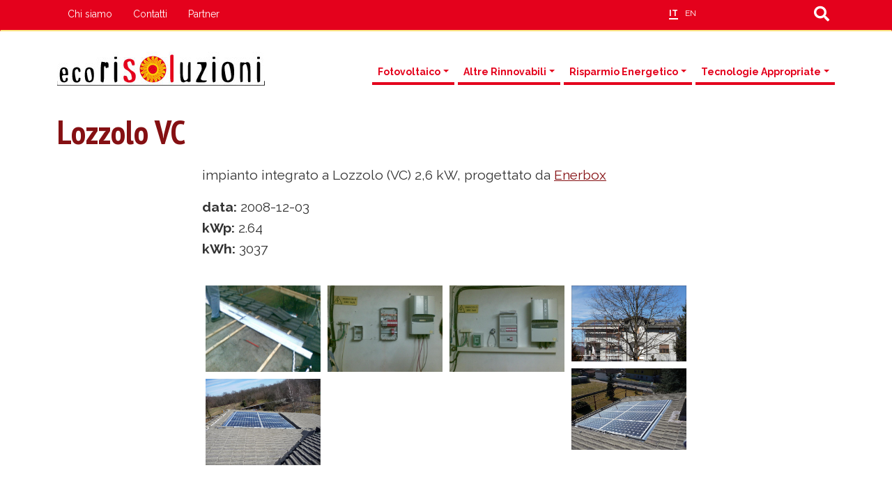

--- FILE ---
content_type: text/html; charset=UTF-8
request_url: https://ecorisoluzioni.org/it/lozzolo-vc
body_size: 6628
content:
<!DOCTYPE html>
<html lang="it" dir="ltr">
  <head>
    <meta charset="utf-8" />
<script>var _paq = _paq || [];(function(){var u=(("https:" == document.location.protocol) ? "https://matomo.alekos.net/" : "http://matomo.alekos.net/");_paq.push(["setSiteId", "24"]);_paq.push(["setTrackerUrl", u+"matomo.php"]);_paq.push(["setDoNotTrack", 1]);if (!window.matomo_search_results_active) {_paq.push(["trackPageView"]);}_paq.push(["setIgnoreClasses", ["no-tracking","colorbox"]]);_paq.push(["enableLinkTracking"]);var d=document,g=d.createElement("script"),s=d.getElementsByTagName("script")[0];g.type="text/javascript";g.defer=true;g.async=true;g.src=u+"matomo.js";s.parentNode.insertBefore(g,s);})();</script>
<meta name="Generator" content="Drupal 11 (https://www.drupal.org)" />
<meta name="MobileOptimized" content="width" />
<meta name="HandheldFriendly" content="true" />
<meta name="viewport" content="width=device-width, initial-scale=1, shrink-to-fit=no" />
<meta http-equiv="x-ua-compatible" content="ie=edge" />
<link rel="icon" href="/sites/default/files/favicon.ico" type="image/vnd.microsoft.icon" />
<link rel="alternate" hreflang="und" href="https://ecorisoluzioni.org/it/lozzolo-vc" />
<link rel="canonical" href="https://ecorisoluzioni.org/it/lozzolo-vc" />
<link rel="shortlink" href="https://ecorisoluzioni.org/it/node/175" />

    <title>Lozzolo VC | ecoriSOLuzioni</title>
    <link rel="stylesheet" media="all" href="/sites/default/files/css/css_BmWeR0vNvVLRrD_tKnvMR-4icol_zfXnXe8QieT6nbE.css?delta=0&amp;language=it&amp;theme=kitbarrio2&amp;include=[base64]" />
<link rel="stylesheet" media="all" href="/sites/default/files/css/css_v-oDy2N1jQcb_CfYtoJcrmzk_VLoVNI-bwGDcP_sXTk.css?delta=1&amp;language=it&amp;theme=kitbarrio2&amp;include=[base64]" />
<link rel="stylesheet" media="all" href="//use.fontawesome.com/releases/v5.13.0/css/all.css" />
<link rel="stylesheet" media="all" href="/sites/default/files/css/css_g_VwBquvJ2xrC6CBjSM6d-tq6CI4okkPQzIawqfZZpE.css?delta=3&amp;language=it&amp;theme=kitbarrio2&amp;include=[base64]" />
<link rel="stylesheet" media="all" href="//cdn.jsdelivr.net/npm/bootstrap@5.2.0/dist/css/bootstrap.min.css" />
<link rel="stylesheet" media="all" href="/sites/default/files/css/css_25-Oo2NmSDn9mIKvbIybTAFfZKARau7eJEoQtY3WTmI.css?delta=5&amp;language=it&amp;theme=kitbarrio2&amp;include=[base64]" />
<link rel="stylesheet" media="all" href="//fonts.googleapis.com/css?family=Open+Sans:300,400,600,700" />
<link rel="stylesheet" media="print" href="/sites/default/files/css/css_mCyjxtSfMv8-E3whzVS-Rjd2mkKzkw301S--fzgcd-A.css?delta=7&amp;language=it&amp;theme=kitbarrio2&amp;include=[base64]" />
<link rel="stylesheet" media="all" href="/sites/default/files/css/css_uwdoikZ-5ItgGP_Dp5WwZ49EgitPkunqRYFC8q7cTLs.css?delta=8&amp;language=it&amp;theme=kitbarrio2&amp;include=[base64]" />

    
  </head>
  <body class="layout-no-sidebars page-node-175 path-node node--type-installazione">
    <a href="#main-content" class="visually-hidden-focusable">
      Salta al contenuto principale
    </a>
    
      <div class="dialog-off-canvas-main-canvas" data-off-canvas-main-canvas>
    
<div id="page-wrapper">
  <div id="page">
    <header id="header" class="header" role="banner" aria-label="Site header">
                        <nav class="navbar" id="navbar-top">
                    <div class="container">
                        
                <nav role="navigation" aria-labelledby="block-kitbarrio2-main-menu-menu" id="block-kitbarrio2-main-menu" class="block block-menu navigation menu--main">
            
  <h2 class="visually-hidden" id="block-kitbarrio2-main-menu-menu">Navigazione principale</h2>
  

        
              <ul class="clearfix nav navbar-nav" data-component-id="bootstrap_barrio:menu_main">
                    <li class="nav-item">
                          <a href="/it/chi-siamo" class="nav-link nav-link--it-chi-siamo" data-drupal-link-system-path="node/54">Chi siamo</a>
              </li>
                <li class="nav-item">
                          <a href="/it/contatti" class="nav-link nav-link--it-contatti" data-drupal-link-system-path="node/12">Contatti</a>
              </li>
                <li class="nav-item">
                          <a href="/it/partner" class="nav-link nav-link--it-partner" data-drupal-link-system-path="node/48">Partner</a>
              </li>
        </ul>
  



  </nav>


                              <div class="form-inline navbar-form ms-auto">
                    <section class="row region region-top-header-form">
    <div class="language-switcher-language-url block block-language block-language-blocklanguage-interface" id="block-kitbarrio2-selettorelingua" role="navigation">
  
    
      <div class="content">
      

  <nav class="links nav links-inline"><span data-drupal-language="it" data-drupal-link-system-path="node/175" class="it nav-link is-active" aria-current="page"><a href="/it/lozzolo-vc" class="language-link is-active" hreflang="it" data-drupal-link-system-path="node/175" aria-current="page">IT</a></span><span data-drupal-language="en" data-drupal-link-system-path="node/175" class="en nav-link"><a href="/en/lozzolo-vc" class="language-link" hreflang="en" data-drupal-link-system-path="node/175">EN</a></span></nav>

    </div>
  </div>
<div class="search-block-form block block-search container-inline" data-drupal-selector="search-block-form" id="block-bootstrap-alekos-search-form" role="search">
  
    
      <form action="/it/search/node" method="get" id="search-block-form" accept-charset="UTF-8" class="search-form search-block-form form-row">
  




        
  <div class="js-form-item js-form-type-search form-type-search js-form-item-keys form-item-keys form-no-label mb-3">
          <label for="edit-keys" class="visually-hidden">Cerca</label>
                    <input title="Inserisci i termini da cercare." data-drupal-selector="edit-keys" type="search" id="edit-keys" name="keys" value="" size="15" maxlength="128" class="form-search form-control" />

                      </div>
<div data-drupal-selector="edit-actions" class="form-actions js-form-wrapper form-wrapper mb-3" id="edit-actions"><input data-drupal-selector="edit-submit" type="submit" id="edit-submit" value="Cerca" class="button js-form-submit form-submit btn btn-primary form-control" />
</div>

</form>

  </div>

  </section>

                </div>
                                  </div>
                    </nav>
                          <nav class="navbar navbar-expand-md" id="navbar-main">
                        <div class="container">
                                  <a href="/it" title="Home" rel="home" class="navbar-brand">
              <img src="/sites/default/files/logo.jpg" alt="Home" class="img-fluid d-inline-block align-top" />
            
    </a>
    

                              <button class="navbar-toggler collapsed" type="button" data-bs-toggle="collapse" data-bs-target="#CollapsingNavbar" aria-controls="CollapsingNavbar" aria-expanded="false" aria-label="Toggle navigation"><span class="navbar-toggler-icon"></span></button>
                <div class="collapse navbar-collapse justify-content-end" id="CollapsingNavbar">
                                      <nav role="navigation" aria-labelledby="block-kitbarrio2-mainmenu-menu" id="block-kitbarrio2-mainmenu" class="block block-menu navigation menu--main">
            
  <h2 class="visually-hidden" id="block-kitbarrio2-mainmenu-menu">Main menu</h2>
  

        
              <ul class="clearfix nav navbar-nav" data-component-id="bootstrap_barrio:menu_main">
                    <li class="nav-item">
                          <a href="/it/chi-siamo" class="nav-link nav-link--it-chi-siamo" data-drupal-link-system-path="node/54">Chi siamo</a>
              </li>
                <li class="nav-item">
                          <a href="/it/contatti" class="nav-link nav-link--it-contatti" data-drupal-link-system-path="node/12">Contatti</a>
              </li>
                <li class="nav-item">
                          <a href="/it/partner" class="nav-link nav-link--it-partner" data-drupal-link-system-path="node/48">Partner</a>
              </li>
        </ul>
  



  </nav>
<nav role="navigation" aria-labelledby="block-kitbarrio2-menusecondario-menu" id="block-kitbarrio2-menusecondario" class="block block-menu navigation menu--menu-menu-secondario">
            
  <h2 class="visually-hidden" id="block-kitbarrio2-menusecondario-menu">menu secondario</h2>
  

        
              <ul class="clearfix nav navbar-nav" data-component-id="bootstrap_barrio:menu_main">
                    <li class="nav-item menu-item--expanded dropdown">
                          <a href="/it/il-fotovoltaico" class="nav-link dropdown-toggle nav-link--it-il-fotovoltaico" data-bs-toggle="dropdown" aria-expanded="false" aria-haspopup="true" data-drupal-link-system-path="node/41">Fotovoltaico</a>
                        <ul class="dropdown-menu">
                    <li class="dropdown-item">
                          <a href="/it/il-fotovoltaico" class="nav-link--it-il-fotovoltaico" data-drupal-link-system-path="node/41">Il fotovoltaico</a>
              </li>
                <li class="dropdown-item">
                          <a href="/it/servizi" class="nav-link--it-servizi" data-drupal-link-system-path="node/59">Servizi</a>
              </li>
                <li class="dropdown-item">
                          <a href="/it/sistemi-con-connessione-rete" class="nav-link--it-sistemi-con-connessione-rete" data-drupal-link-system-path="node/44">Sistemi con Connessione in rete</a>
              </li>
                <li class="dropdown-item">
                          <a href="/it/sistemi-isola-stand-alone" class="nav-link--it-sistemi-isola-stand-alone" data-drupal-link-system-path="node/55">Sistemi a isola - stand-alone</a>
              </li>
                <li class="dropdown-item">
                          <a href="/it/sistemi-ibridi-con-backup" class="nav-link--it-sistemi-ibridi-con-backup" data-drupal-link-system-path="node/58">Sistemi ibridi con backup</a>
              </li>
                <li class="dropdown-item">
                          <a href="/it/eventi-impato-zero-isola-il-sun-system" class="nav-link--it-eventi-impato-zero-isola-il-sun-system" data-drupal-link-system-path="node/46">Eventi a impato zero: A isola - il Sun-system</a>
              </li>
        </ul>
  
              </li>
                <li class="nav-item menu-item--expanded dropdown">
                          <a href="/it/solare-termico" class="nav-link dropdown-toggle nav-link--it-solare-termico" data-bs-toggle="dropdown" aria-expanded="false" aria-haspopup="true" data-drupal-link-system-path="node/60">Altre Rinnovabili</a>
                        <ul class="dropdown-menu">
                    <li class="dropdown-item">
                          <a href="/it/solare-termico" class="nav-link--it-solare-termico" data-drupal-link-system-path="node/60">Solare termico</a>
              </li>
                <li class="dropdown-item">
                          <a href="/it/eolico" class="nav-link--it-eolico" data-drupal-link-system-path="node/61">Eolico</a>
              </li>
                <li class="dropdown-item">
                          <a href="/it/pompa-di-calore" class="nav-link--it-pompa-di-calore" data-drupal-link-system-path="node/62">Pompa di calore</a>
              </li>
                <li class="dropdown-item">
                          <a href="/it/stufe-pellet" class="nav-link--it-stufe-pellet" data-drupal-link-system-path="node/63">Biomassa</a>
              </li>
        </ul>
  
              </li>
                <li class="nav-item menu-item--expanded dropdown">
                          <a href="/it/diagnosi-energetica-semplificata" class="nav-link dropdown-toggle nav-link--it-diagnosi-energetica-semplificata" data-bs-toggle="dropdown" aria-expanded="false" aria-haspopup="true" data-drupal-link-system-path="node/65">Risparmio Energetico</a>
                        <ul class="dropdown-menu">
                    <li class="dropdown-item">
                          <a href="/it/diagnosi-energetica-semplificata" class="nav-link--it-diagnosi-energetica-semplificata" data-drupal-link-system-path="node/65">Diagnosi energetica semplificata</a>
              </li>
                <li class="dropdown-item">
                          <a href="/it/certificazione-energetica-degli-edifici" class="nav-link--it-certificazione-energetica-degli-edifici" data-drupal-link-system-path="node/64">Certificazione energetica degli edifici</a>
              </li>
                <li class="dropdown-item">
                          <a href="/it/gestione-consumiproduzione" class="nav-link--it-gestione-consumiproduzione" data-drupal-link-system-path="node/66">Gestione consumi/produzione</a>
              </li>
        </ul>
  
              </li>
                <li class="nav-item menu-item--expanded dropdown">
                          <a href="http://d7.ecorisoluzioni.org/it/fitodepurazione" class="nav-link dropdown-toggle nav-link-http--d7ecorisoluzioniorg-it-fitodepurazione" data-bs-toggle="dropdown" aria-expanded="false" aria-haspopup="true">Tecnologie Appropriate</a>
                        <ul class="dropdown-menu">
                    <li class="dropdown-item">
                          <a href="/it/fitodepurazione" class="nav-link--it-fitodepurazione" data-drupal-link-system-path="node/75">Fitodepurazione</a>
              </li>
                <li class="dropdown-item">
                          <a href="/it/recupero-bioedile-cascine" class="nav-link--it-recupero-bioedile-cascine" data-drupal-link-system-path="node/53">Recupero bioedile di cascine</a>
              </li>
        </ul>
  
              </li>
        </ul>
  



  </nav>


                                                    </div>
                                                    </div>
                      </nav>
                  </header>
          <div class="highlighted">
        <aside class="container section clearfix" role="complementary">
            <div class="views-element-container block block-views block-views-blockslideshow-home-block-1" id="block-kitbarrio2-views-block-slideshow-home-block-1">
  
    
      <div class="content">
      <div><div class="view view-slideshow-home view-id-slideshow_home view-display-id-block_1 js-view-dom-id-2b2f905d1f85525846c8ac74cfcf288f45df320458a36ea3873f0184eb030cad">
  
    
      
  
          </div>
</div>

    </div>
  </div>


        </aside>
      </div>
            <div id="main-wrapper" class="layout-main-wrapper clearfix">
              <div id="main" class="container">
            <div data-drupal-messages-fallback class="hidden"></div>


          <div class="row row-offcanvas row-offcanvas-left clearfix">
              <main class="main-content col" id="content" role="main">
                <section class="section">
                  <a href="#main-content" id="main-content" tabindex="-1"></a>
                    <div id="block-kitbarrio2-page-title" class="block block-core block-page-title-block">
  
    
      <div class="content">
      
  <h1 class="title"><span class="field field--name-title field--type-string field--label-hidden">Lozzolo VC</span>
</h1>


    </div>
  </div>
<div id="block-bootstrap-alekos-system-main" class="block block-system block-system-main-block">
  
    
      <div class="content">
      

<article data-history-node-id="175" class="node node--type-installazione node--view-mode-full clearfix">
  <header>
    
        
      </header>
  <div class="node__content clearfix">
    
            <div class="clearfix text-formatted field field--name-body field--type-text-with-summary field--label-hidden field__item"><p>impianto integrato a Lozzolo (VC) 2,6 kW, progettato da&nbsp;<a href="http://www.enerbox.it/">Enerbox</a></p>
</div>
      
  <div class="field field--name-field-data field--type-datetime field--label-inline">
    <div class="field__label">data</div>
              <div class="field__item"><time datetime="2008-12-03T12:00:00Z" class="datetime">2008-12-03</time>
</div>
          </div>

  <div class="field field--name-field-kwp field--type-decimal field--label-inline">
    <div class="field__label">kWp</div>
              <div class="field__item">2.64</div>
          </div>

  <div class="field field--name-field-kwh field--type-integer field--label-inline">
    <div class="field__label">kWh</div>
              <div class="field__item">3037</div>
          </div>

 <div class="rg-grid ">
 	 		<div class="rg-grid-item rg-grid-item-elg-5 rg-grid-item-lg-4 rg-grid-item-md-3 rg-grid-item-sm-1">
 			<div data-fancybox="gallery" data-src="/sites/default/files/galleria/03112008_0.jpg">  <img src="/sites/default/files/galleria/03112008_0.jpg" width="1000" height="750" title="Lozzolo VC" loading="lazy" />

</div>
 		</div>
 	 		<div class="rg-grid-item rg-grid-item-elg-5 rg-grid-item-lg-4 rg-grid-item-md-3 rg-grid-item-sm-1">
 			<div data-fancybox="gallery" data-src="/sites/default/files/galleria/03112008001.jpg">  <img src="/sites/default/files/galleria/03112008001.jpg" width="1000" height="750" title="Lozzolo VC" loading="lazy" />

</div>
 		</div>
 	 		<div class="rg-grid-item rg-grid-item-elg-5 rg-grid-item-lg-4 rg-grid-item-md-3 rg-grid-item-sm-1">
 			<div data-fancybox="gallery" data-src="/sites/default/files/galleria/04112008.jpg">  <img src="/sites/default/files/galleria/04112008.jpg" width="1000" height="750" title="Lozzolo VC" loading="lazy" />

</div>
 		</div>
 	 		<div class="rg-grid-item rg-grid-item-elg-5 rg-grid-item-lg-4 rg-grid-item-md-3 rg-grid-item-sm-1">
 			<div data-fancybox="gallery" data-src="/sites/default/files/galleria/due_falde.jpg">  <img src="/sites/default/files/galleria/due_falde.jpg" width="640" height="421" title="Lozzolo VC" loading="lazy" />

</div>
 		</div>
 	 		<div class="rg-grid-item rg-grid-item-elg-5 rg-grid-item-lg-4 rg-grid-item-md-3 rg-grid-item-sm-1">
 			<div data-fancybox="gallery" data-src="/sites/default/files/galleria/falda_dx.jpg">  <img src="/sites/default/files/galleria/falda_dx.jpg" width="640" height="454" title="Lozzolo VC" loading="lazy" />

</div>
 		</div>
 	 		<div class="rg-grid-item rg-grid-item-elg-5 rg-grid-item-lg-4 rg-grid-item-md-3 rg-grid-item-sm-1">
 			<div data-fancybox="gallery" data-src="/sites/default/files/galleria/falda_sx.jpg">  <img src="/sites/default/files/galleria/falda_sx.jpg" width="640" height="480" title="Lozzolo VC" loading="lazy" />

</div>
 		</div>
 	 </div>


  </div>
</article>

    </div>
  </div>


                </section>
              </main>
                                  </div>
        </div>
          </div>
        <footer class="site-footer">
                            <div class="site-footer__top clearfix">
			  			  					<div class="site-footer_second clearfix">
						<div class="container">
						    <section class="text-center w-100 region region-footer-second">
    <nav role="navigation" aria-labelledby="block-bootstrap-alekos-menu-features-menu" id="block-bootstrap-alekos-menu-features" class="block block-menu navigation menu--features">
            
  <h2 class="visually-hidden" id="block-bootstrap-alekos-menu-features-menu">menu feat</h2>
  

        
                  <ul class="clearfix nav" data-component-id="bootstrap_barrio:menu">
                    <li class="nav-item">
                <a href="/it/gallery" title="Gallerie di opere" class="nav-link nav-link--it-gallery" data-drupal-link-system-path="gallery">Gallery</a>
              </li>
                <li class="nav-item">
                <a href="/it/installazioni" class="nav-link nav-link--it-installazioni" data-drupal-link-system-path="installazioni">Installazioni</a>
              </li>
                <li class="nav-item">
                <a href="/it/eventi" class="nav-link nav-link--it-eventi" data-drupal-link-system-path="eventi">Eventi</a>
              </li>
                <li class="nav-item">
                <a href="/it/news" class="nav-link nav-link--it-news" data-drupal-link-system-path="news">Notizie</a>
              </li>
        </ul>
  



  </nav>
<nav role="navigation" aria-labelledby="block-kitbarrio2-menuprofiloutente-menu" id="block-kitbarrio2-menuprofiloutente" class="block block-menu navigation menu--account">
            
  <h2 class="visually-hidden" id="block-kitbarrio2-menuprofiloutente-menu">Menu profilo utente</h2>
  

        
              <ul class="clearfix nav flex-row" data-component-id="bootstrap_barrio:menu_columns">
                    <li class="nav-item">
                <a href="/it/user/login" class="nav-link nav-link--it-user-login" data-drupal-link-system-path="user/login">Accedi</a>
              </li>
        </ul>
  



  </nav>

  </section>

						</div>
					</div>
			  			  			              </div>
                                <div class="site-footer__bottom">
        <div class="container">
                <section class="region region-footer-fifth">
    <div id="block-kitbarrio2-postfooter" class="block-content-basic block block-block-content block-block-contentdb1a16b5-4804-4d88-9396-7eccc8054a5d">
  
    
      <div class="content">
      
            <div class="clearfix text-formatted field field--name-body field--type-text-with-summary field--label-hidden field__item"><p>ecoriSOLuzioni Alekos.Net P.Iva 02420670347<span style="font-size: 13.008px;">&nbsp;|&nbsp;</span><a href="/user" style="font-size: 13.008px;">login</a><span style="font-size: 13.008px;">&nbsp;|&nbsp;&nbsp;</span><a href="http://creativecommons.org/licenses/by-nc-sa/4.0/" style="font-size: 13.008px;" target="_blank">copyleft</a><span style="font-size: 13.008px;">&nbsp;|&nbsp;</span><a href="/node/19" style="font-size: 13.008px;">privacy</a> <span style="font-size: 13.008px;">| </span><a href="/node/293" style="font-size: 13.008px;">cookie</a></p>
</div>
      
    </div>
  </div>

  </section>

        </div>
            </div>
                    </footer>
  </div>
</div>

  </div>

    
    <script type="application/json" data-drupal-selector="drupal-settings-json">{"path":{"baseUrl":"\/","pathPrefix":"it\/","currentPath":"node\/175","currentPathIsAdmin":false,"isFront":false,"currentLanguage":"it"},"pluralDelimiter":"\u0003","suppressDeprecationErrors":true,"ajaxPageState":{"libraries":"[base64]","theme":"kitbarrio2","theme_token":null},"ajaxTrustedUrl":{"\/it\/search\/node":true},"matomo":{"disableCookies":false,"trackColorbox":false,"trackMailto":true},"user":{"uid":0,"permissionsHash":"5331496811949c61ef77c81980578bf58c442bf33c3f21cfb0c15ff178ce97c5"}}</script>
<script src="/core/assets/vendor/jquery/jquery.min.js?v=4.0.0-rc.1"></script>
<script src="/sites/default/files/js/js_mUyPn9B7XpA1QEz-4nOxArjV5c0CVdu5OvHj0qF1JCY.js?scope=footer&amp;delta=1&amp;language=it&amp;theme=kitbarrio2&amp;include=eJxli9EKgCAMAH_IEPoh2UpkNJ1sI_DvexAi7OngjkMRN1foCUGVJOIrjrMFXHNhQeDNfDC1Ei7yGfZl_IRlqeBSJU4EzdalGd05FWDOOuJfPVyrQek"></script>
<script src="//cdn.jsdelivr.net/npm/bootstrap@5.2.0/dist/js/bootstrap.bundle.min.js"></script>
<script src="/sites/default/files/js/js_yCJBT2uAd66jO2TNUa2_-i-gv4n6uyaFlpzBkr-cvEQ.js?scope=footer&amp;delta=3&amp;language=it&amp;theme=kitbarrio2&amp;include=eJxli9EKgCAMAH_IEPoh2UpkNJ1sI_DvexAi7OngjkMRN1foCUGVJOIrjrMFXHNhQeDNfDC1Ei7yGfZl_IRlqeBSJU4EzdalGd05FWDOOuJfPVyrQek"></script>

  </body>
</html>


--- FILE ---
content_type: text/css
request_url: https://ecorisoluzioni.org/sites/default/files/css/css_25-Oo2NmSDn9mIKvbIybTAFfZKARau7eJEoQtY3WTmI.css?delta=5&language=it&theme=kitbarrio2&include=eJyNkNEKwzAIRX8obWA_FEzqsrCoJdqW_v3GBqOke-iLD-dcuWgUMbUGc4jQWhEffyBN7GKv78IGG6oQnmWuEqEOanstnM-eUBUyatgexf7ss0zokjT0SWgWRjYd-9QwEPJyMRaS1IVYr8YJCrtnsS-8dd84iO7Ug5EZOSi8Oxvqu07LiiFDrdh2f0ZOdzUkH0HRrQU39Z85kkxLxRc8EaUs
body_size: 292
content:
@import url('https://fonts.googleapis.com/css?family=PT+Sans+Narrow:400,700');@import url(https://fonts.googleapis.com/css?family=Raleway:400,400italic,200,700,700italic);
/* @license GPL-2.0-or-later https://www.drupal.org/licensing/faq */

.ckb-rosso{color:#c11a0e;}.ckb-rosso a{color:#c11a0e;}museo900{font-size:1.7rem;font-family:"Museo_Slab_900";font-weight:900;}museo700{font-size:1.4rem;font-family:"Museo_Slab_700";font-weight:700;text-transform:none;}h2.museo900{font-size:1.7rem;font-family:"Museo_Slab_900";font-weight:900;}h3.museo700{font-size:1.4rem;font-family:"Museo_Slab_700";font-weight:700;text-transform:none;}p.dida{font-size:13px;font-weight:bold;}

h1,h2,h1 a,h2 a{font-family:'Open Sans',sans-serif;}h1,h1 a{font-weight:700;}h2,h2 a{font-weight:700;}h3,h4,h5,h6,h3 a{font-family:'Open Sans',sans-serif;}h3,h3 a{font-weight:normal;text-transform:uppercase;letter-spacing:2px;}body,p,a,li{font-family:'Open Sans',sans-serif;}


--- FILE ---
content_type: text/css
request_url: https://ecorisoluzioni.org/sites/default/files/css/css_uwdoikZ-5ItgGP_Dp5WwZ49EgitPkunqRYFC8q7cTLs.css?delta=8&language=it&theme=kitbarrio2&include=eJyNkNEKwzAIRX8obWA_FEzqsrCoJdqW_v3GBqOke-iLD-dcuWgUMbUGc4jQWhEffyBN7GKv78IGG6oQnmWuEqEOanstnM-eUBUyatgexf7ss0zokjT0SWgWRjYd-9QwEPJyMRaS1IVYr8YJCrtnsS-8dd84iO7Ug5EZOSi8Oxvqu07LiiFDrdh2f0ZOdzUkH0HRrQU39Z85kkxLxRc8EaUs
body_size: 10014
content:
/* @license GPL-2.0-or-later https://www.drupal.org/licensing/faq */
body{font-family:Raleway,sans-serif;font-size:18px;line-height:1.6;color:#333333;background-color:#ffffff;}p,li,a{font-family:Raleway,sans-serif;}a{color:#851013;text-decoration:underline;-webkit-transition:all 0.5s;-moz-transition:all 0.5s;-ms-transition:all 0.5s;-o-transition:all 0.5s;transition:all 0.5s;}a:hover,a:focus{color:#fbe685;text-decoration:underline;}h2 a,h3 a,.nav a,.nav a:hover,.nav a:focus,.site-footer a{text-decoration:none;}h1,h2,h3,h4{font-family:'PT Sans Narrow',sans-serif;font-weight:700;line-height:1.2;color:#e4011c;border-bottom:0px;margin:40px 0 20px;padding-bottom:9px;}h1,h2{margin-top:45px;margin-bottom:11px;}h1{font-size:40px;}h2{font-size:36px;}h3{font-family:'PT Sans Narrow',sans-serif;line-height:1.2;color:#851013;font-weight:600;text-transform:uppercase;margin:10px 0 5px;font-size:18px;}h4{font-family:'PT Sans Narrow',sans-serif;line-height:1.2;color:#c5383c;font-weight:normal;text-transform:none;margin:5px 0;font-size:24px;font-style:italic;}h5{font-family:Raleway,sans-serif;font-weight:600;font-size:18px;line-height:1.6;color:#c5383c;text-transform:uppercase;margin:10px 0 5px 20px;}@media (min-width:768px){.region-top-header-form > nav{width:auto;align-content:center;}}.region-top-header-form > div{width:auto;align-content:center;}@media screen and (max-width:768px){#navbar-top .menu--main{display:none;}}@media screen and (min-width:768px){#navbar-main .menu--main{display:none;}}#navbar-top .navbar-form.ms-auto{margin-left:0 !important;}#navbar-top{background-color:#e4011c;border-bottom:2px solid #fbe685;padding:0;}#navbar-top .nav-link{color:#fff;line-height:1;padding:7px 15px;height:37px;}#navbar-top .nav-link:hover,#navbar-top .nav-link:focus,#navbar-top .nav-link.active{background-color:#fbe685;color:#e4011c;}#navbar-top ul.nav{padding-top:4px;}#navbar-top ul.nav li{height:37px;}@media (min-width:768px){.navbar-nav{flex-direction:row;}}.block-language{padding-top:5px;margin-right:10px;}.block-language a{color:#fff;}.block-language nav{list-style:none;margin:0;padding:0px;font-size:14px;}#navbar-top .block-language nav .nav-link{border-radius:0px;padding:7px 5px;text-align:center;color:#fff;font-size:12px;}.block-language a:hover,.block-language a:focus{border-bottom:2px solid #FFF;color:#FFF;}.block-language a.is-active{border-bottom:2px solid #FFF;font-weight:bold;color:#FFF;}@media(max-width:767px){.navbar-collapse .block-language nav{margin-top:20px;}}.block-social{float:right;margin:2px 7px 7px;height:auto;}.block-social a{padding:0 3px;}.sharethis-wrapper span{display:inline-block;font-family:"FontAwesome";color:#851013;font-size:22px;padding:0 12px;cursor:pointer;text-align:center;text-shadow:1px 1px 1px rgba(0,0,0,.1);}.sharethis-wrapper span:hover{color:#c5383c;}.sharethis-wrapper span:last-child{padding:0 0 0 8px;}.st_facebook_custom::before{content:"\f09a";}.st_pinterest_custom::before{content:"\f231";}.st_twitter_custom::before{content:"\f099";}.st_googleplus_custom::before{content:"\f0d5";}.st_sharethis_custom::before{content:"\f1e0";}header #search-block-form{margin:0;padding:0px;font-size:14px;line-height:1;position:relative;}header #search-block-form > div{margin:0 !important;padding:0px;}header .form-search,header .form-submit{border-radius:0px;}#search-block-form .form-control{border:0;box-shadow:none;background-color:transparent;width:130px;padding:.3rem;height:30px;margin-top:4px;}#search-block-form .form-control:focus{border-bottom:1px solid #dfdfdf;}#search-block-form input[type="submit"]{color:transparent;width:30px;height:calc(2.25rem + 2px);}#search-block-form #edit-actions::before{font-family:"Font Awesome 5 Free";font-size:22px;font-weight:900;content:"\f002";position:absolute;display:block;top:8px;left:130px;pointer-events:none;}.navbar-header p.lead{clear:left;font-size:16px;margin:0;}.nav span.menutitle{text-transform:uppercase;font-weight:bold;font-size:12px;}.nav span.menusub{text-transform:none;font-weight:normal;font-size:12px;display:block;}.navbar-header:after{clear:none;}.navbar-header{margin-top:10px;}#navbar-main  ul.navbar-nav{margin-bottom:20px;}#navbar-main  li a{padding-bottom:7px;padding-top:11px;display:block;color:#e4011c;border-bottom:1px solid #e4011c;font-weight:bold;margin:0}#navbar-main   li:last-child a{border-bottom:4px solid #e4011c;}#navbar-main .menu--menu-menu-secondario ul li a{color:#e4011c;border-bottom:4px solid #e4011c;margin:0 0 0 5px;}#navbar-main .menu--menu-menu-secondario ul li:last-child a{border-bottom:4px solid #e4011c;}#navbar-main  li a:hover,#navbar-main .menu--menu-menu-secondario ul li a:hover,#navbar-main .menu--menu-menu-secondario ul li a.active{color:#851013;border-bottom:4px solid #851013;}#navbar-main  li a.active{color:#851013;border-bottom:4px solid #851013;}.nav,.navbar{font-family:Raleway,sans-serif;font-weight:normal;line-height:1.2;color:#ffffff;font-size:14px;}.navbar{background-color:#FFF;border-color:#FFF;}#navbar-main .menu--menu-menu-secondario ul li  ul.dropdown-menu li a{border-bottom:0;margin:0;}.dropdown-menu{background-color:#ffffff;border:none;border-radius:0px;font-size:14px;margin:4px 0 0;min-width:140px;padding:5px 0;left:5px;font-family:Raleway,sans-serif;font-weight:700;border-bottom:4px solid #851013;}.dropdown-menu  li{clear:both;display:block;border-bottom:1px solid #c5383c;width:100%;}.dropdown-menu  li:last-child{border-bottom:none;}.dropdown-menu > li > a{clear:both;color:#e4011c;display:block;font-weight:700;line-height:1.42857;padding:7px 20px;white-space:nowrap;width:100%;}.navbar-default .navbar-nav .open .dropdown-menu > .active > a,.navbar-default .navbar-nav .open .dropdown-menu > .active > a:hover,.navbar-default .navbar-nav .open .dropdown-menu > .active > a:focus{background-color:#ffffff;color:#851013;text-decoration:none;}.dropdown-menu > li > a:hover,.dropdown-menu > li > a:focus{background-color:#ffffff;}@media(max-width:767px){#page-header .block-menu{display:none;}#block-search-form{width:100px;}.navbar-default .navbar-toggle .icon-bar{background-color:#e4011c;}.navbar-collapse.in{overflow-y:visible;}.pull-left{float:none !important;}.navbar-default .navbar-collapse,.navbar-default .navbar-form{border-color:#fff;}.navbar-collapse .navbar-nav li{display:block;position:relative;float:none;height:auto;margin-left:0;}.navbar-collapse .navbar-nav{display:block;height:100%;margin-left:0;overflow:hidden;position:relative;width:100%;margin-right:10px;}.navbar-default .navbar-toggle{border:0px;padding:4px;}.navbar-default .navbar-toggle:hover,.navbar-default .navbar-toggle:focus{background-color:#ffffff;}.navbar-toggle .icon-bar{background-color:#FFF;display:block;height:3px;width:28px;}#navbar-main .menu--menu-menu-secondario ul li a{color:#851013;border-bottom:1px solid #851013;padding-bottom:20px;padding-top:20px;margin:0;}#navbar-main  li a:hover,#navbar-main  li a.active,#navbar-main .menu--menu-menu-secondario ul li a:hover,#navbar-main .menu--menu-menu-secondario ul li a.active{color:#c5383c;border-bottom:1px solid #c5383c;}#navbar-main .menu--menu-menu-secondario ul  li:last-child a{border-bottom:4px solid #851013;}#navbar-main  li:last-child  a:hover,#navbar-main .menu--menu-menu-secondario ul li:last-child a:hover,#navbar-main .menu--menu-menu-secondario ul li:last-child a.active{color:#c5383c;border-bottom:4px solid #c5383c;}#navbar-main .menu--menu-menu-secondario ul li ul.dropdown-menu li:last-child a{border-bottom:1px solid #c5383c;}#navbar-main .menu--menu-menu-secondario ul li ul.dropdown-menu  li:last-child a:hover,#navbar-main .menu--menu-menu-secondario ul li ul.dropdown-menu  li:last-child a.active{border-bottom:1px solid #c5383c;}}@media (min-width:768px){#navbar-main  li a{padding-bottom:7px;padding-top:11px;display:block;color:#851013;border-bottom:4px solid #851013;font-weight:bold;margin:0 0 0 5px;}#navbar-main  li a:hover{color:#851013;}#navbar-main  li a.active{color:#851013;border-bottom:4px solid #851013;}#navbar-main  ul.navbar-nav{border-bottom:0;margin-bottom:0px;}#navbar-main  .menu--menu-menu-secondario ul  li a{border-bottom:4px solid #e4011c;}}.view-id-slideshow_home .carousel-caption h3{position:absolute;left:8%;background-color:transparent;color:#fff;font-size:50px;font-weight:bold;text-transform:none;width:84%;bottom:20%;text-align:center;text-shadow:0px 0px 18px rgba(0,0,0,0.5);}.view-id-slideshow_home .carousel-caption h3 a{color:#fff;text-decoration:none;font-weight:bold;text-transform:none;letter-spacing:normal;}.view-id-slideshow_home .carousel-caption h3 .small{font-size:30px;}.view-id-slideshow_home .carousel-caption h3 a:hover{color:#ccc;text-decoration:none;}.block-spiega .block-title{font-family:'PT Sans Narrow',sans-serif;font-weight:700;color:#c5383c;padding:0;}.blocco-temi .block-title{font-weight:700;text-transform:uppercase;font-size:18px;color:#000;padding:0;}.blocco-temi ul.menu li a{font-family:'PT Sans Narrow',sans-serif;font-size:24px;font-style:italic;padding:0 10px 0 0;line-height:1.2;color:#777;}.blocco-temi ul.menu li a:hover{color:#851013;;}.blocco-temi ul.menu li a:after{content:",";display:inline;}.blocco-temi ul.menu li:last-child a:after{content:"";}#block-system-main{clear:both;}.view-id-frontpage{margin:0 0 20px 0;}.main-container{margin-top:30px;}.front .main-container{margin-top:15px;margin-bottom:15px;}.node .field-name-field-immagine img{margin:0 auto;}.node{max-width:700px;margin:10px auto;}.node.node-sticky{max-width:100%;margin:0;}.sidebar-contents .node{margin:0;max-width:auto;}.node .field-name-body h2{color:#851013;font-weight:500;text-transform:none;clear:both;}.node .field-name-field-data{font-family:'PT Sans Narrow',sans-serif;font-weight:700;font-size:18px;line-height:1.2;color:#851013;margin:10px 0;padding-bottom:9px;text-transform:uppercase;}.node .field-type-taxonomy-term-reference{color:#851013;font-size:12px;padding:10px 0 0 10px;float:right;line-height:1.2;}.node .field-name-field-file-allegati{padding:10px 0;}.sidebar-contents .node .field-name-body h2{margin-top:0;}.node .field-name-body h3{color:#851013;margin-top:15px;margin-bottom:0;font-weight:600;text-transform:uppercase;}img.destra{float:right;width:400px !important;height:auto ! important;margin-right:-100px;margin-left:1.5em;margin-bottom:0.5em;}img.centro{float:none;width:100% !important;height:auto ! important;}img.sinistra{float:left;width:400px !important;height:auto ! important;margin-left:-100px;margin-right:1.5em;margin-bottom:0.5em;}a.approfondisci{padding:0;line-height:1.2;color:#851013;font-size:12px;text-decoration:none;display:block;}a.approfondisci:hover,a.approfondisci:focus{color:#851013;}.featured-bottom{border:0;margin:0;padding:0;background-color:#fbe685;}.featured-bottom .block{padding-top:20px;padding-bottom:20px;}.featured-bottom .block-title,.featured-bottom h2{color:#851013;font-weight:700;text-transform:uppercase;}.featured-bottom .view .views-field-title.views-field-title a{color:#fff;font-family:'PT Sans Narrow',sans-serif;font-weight:700;font-size:24px;}.featured-bottom .view .views-field-title.views-field-title a:hover{color:#851013;}.featured-bottom .view .views-field-field-data,.featured-bottom .views_slideshow_main .views-field-field-data{color:#fff;text-transform:lowercase;font-family:'PT Sans Narrow',sans-serif;font-size:18px;float:none;}.featured-bottom .view-footer a{color:#851013;font-family:'PT Sans Narrow',sans-serif;font-size:24px;text-decoration:none;}.featured-bottom .view-footer a:hover,.featured-bottom a:hover{color:#ffffff;}.postcontent_full{clear:both;}.postcontent_full .block{margin:0;clear:both;background-color:#fff;}.postcontent_full .block-content{padding:20px 15px;margin:0 auto;}.postcontent_full h2.block-title{padding:0;margin:20px 0 0 0;}.postcontent_full .full{margin:0;padding:0;max-height:600px;overflow:hidden;}.postcontent_full .full  .block-content{padding:0;margin:0;width:100%;}.postcontent_full .full  p{padding:0;margin:0;}.postcontent_full .full  img{width:100%;}.site-footer_first,.site-footer_second{border:0;margin:10px 0 0 0;padding:10px 0 0;font-size:16px;}.site-footer_first{background-color:#fff;}.site-footer_second,.featured-bottom{background-color:#fbe685;}.site-footer_second a:hover,.site-footer_second a:focus{color:#e4011c;}.site-footer_second .block{padding:15px;}.site-footer_second .block-title{font-weight:700;text-transform:uppercase;font-size:20px;}.site-footer_second  .nav > li > a{padding:0 15px 0 0;font-size:12px;}.site-footer_second  .nav > li{float:none;clear:both;text-align:center;display:inline-block;float:none;}.site-footer_second  .nav > li > a{color:#e4011c;}.site-footer_second  .nav > li > a:hover,.site-footer_second  .nav > li > a:focus{background-color:unset;text-decoration:none;color:#851013;}.site-footer_second nav{width:auto;}.site-footer_second .nav{justify-content:center;}.site-footer{padding:0;background:#fbe685;}.site-footer__bottom{border:0;margin:0;padding:0;text-align:center;font-size:12px;background-color:#e4011c;}.site-footer__bottom .region-footer-fifth{border:0;margin:0;padding:10px;}.site-footer__bottom .block{margin:0;border:0;padding:0;}.site-footer__bottom .content{color:#333333;font-size:12px;}.site-footer__bottom .content a{color:#851013;}.site-footer__bottom .content a:hover{color:#fbe685;}.panel-group .panel{border-radius:0;margin-bottom:0;}.panel-default{border-color:#fff;}.panel{background-color:#fff;border-bottom:1px solid #851013;border-radius:0px;box-shadow:0;margin-bottom:20px;}.panel-default > .panel-heading{background-color:#fff;border-color:#851013;color:#851013;padding:10px 0;}.panel-title{color:#851013;font-size:24px;margin-bottom:0;margin-top:0;font-style:normal;}.panel-title a{text-decoration:none;}.panel-title a:before{content:">";}.panel-title a:hover,.panel-title a:focus{color:#851013;}.panel-default > .panel-heading + .panel-collapse > .panel-body{border:0;}.panel-body{padding:0 0 10px;}.views-bootstrap-accordion-plugin-style{border-top:1px solid #851013;max-width:800px;}.views-bootstrap-accordion-plugin-style .views-field-body{padding:15px 0 0;}@media screen and (min-width:768px){.panel-title{font-size:36px;text-decoration:none;}.views-bootstrap-accordion-plugin-style .views-field-body{padding:30px 30px 15px;}.panel-body{padding:0 15px 15px;}}.carousel-control.left,.carousel-control.right{background-image:none;}.view .col img,.views_slideshow_main .views-row img,.jcarousel-skin-default .views-row img{border:1px solid #dfdfdf;width:100%;height:auto;}.view .views-field-type,.views_slideshow_main .views-field-type,.jcarousel-skin-default .views-field-type{font-family:'PT Sans Narrow',sans-serif;color:#851013;text-transform:lowercase;float:left;}.view .views-field-field-data,.views_slideshow_main .views-field-field-data,.jcarousel-skin-default .views-field-field-data{font-family:'PT Sans Narrow',sans-serif;color:#851013;text-transform:lowercase;float:right;}.view .views-field-field-immagine,.views_slideshow_main .views-field-field-immagine,.jcarousel-skin-default .views-field-field-immagine{clear:both;}.view .views-field-title,.views_slideshow_main .views-field-title,.jcarousel-skin-default .views-field-title{color:#851013;padding:10px 0;font-size:24px;}.view .views-field-title a,.views_slideshow_main .views-field-title a,.jcarousel-skin-default .views-field-title a{color:#c5383c;text-decoration:none;}.view .views-field-title a:hover,.views_slideshow_main .views-field-title a:hover,.jcarousel-skin-default .views-field-title a:hover{color:#851013;}.view .views-field-body,.views_slideshow_main .views-field-body,.jcarousel-skin-default .views-field-body{padding:10px 0;line-height:1.2;text-decoration:none;overflow:hidden;}.view .views-field-view-node a,.views_slideshow_main .views-field-view-node a,.jcarousel-skin-default .views-field-view-node a{padding:0;line-height:1.2;color:#c5383c;font-size:12px;text-decoration:none;}.view .views-field-view-node a:hover,.views_slideshow_main .views-field-view-node a:hover,.jcarousel-skin-default .views-field-view-node a:hover{color:#c5383c;}.views_slideshow_main .views-row{display:block;width:100%;max-width:500px;height:540px;margin:0 auto 20px;padding-bottom:20px;}.views-slideshow-cycle-main-frame{position:relative !important;width:100% !important;height:2280px;}.views-slideshow-cycle-main-frame-row{width:100% !important;}.views-slideshow-controls-text{position:relative;height:50px;z-index:10;margin-top:20px;}.views-slideshow-controls-text-next{background:url(/themes/custom/kitbarrio2/css/images/right.png) right top no-repeat;float:right;margin-right:10px;}.views-slideshow-controls-text-pause{display:none;}.views-slideshow-controls-text-previous{background:url(/themes/custom/kitbarrio2/css/images/left.png) left top no-repeat;margin-left:10px;}.views-slideshow-controls-text-next,.views-slideshow-controls-text-previous{text-indent:-999px;display:inline-block;width:18px;height:30px;overflow:hidden;opacity:1;-webkit-transition:opacity 0.25s;-moz-transition:opacity 0.25s;-o-transition:opacity 0.25s;transition:opacity 0.25s;}.views-slideshow-controls-text-next:hover,.views-slideshow-controls-text-previous:hover{opacity:0.7;}.jcarousel-skin-default .jcarousel-container-horizontal{height:450px;padding:0;margin:0;}.jcarousel-skin-default .jcarousel-item{height:400px;border:0;width:264px;text-align:left;margin:0 20px 20px 0;padding:0;}.jcarousel-skin-default .jcarousel-next-horizontal{position:absolute;bottom:0;right:10px;background:url(/themes/custom/kitbarrio2/css/images/right.png) right top no-repeat;}.jcarousel-skin-default .jcarousel-prev-horizontal,.jcarousel-skin-default .jcarousel-next-horizontal{position:absolute;top:420px;width:18px;height:30px;}.jcarousel-skin-default .jcarousel-prev-horizontal{left:0;background:url(/themes/custom/kitbarrio2/css/images/left.png) left top no-repeat;}.jcarousel-skin-default .jcarousel-next-horizontal{right:0;background:url(/themes/custom/kitbarrio2/css/images/right.png) right top no-repeat;}.jcarousel-skin-default .jcarousel-prev-horizontal:hover,.jcarousel-skin-default .jcarousel-next-horizontal:hover{opacity:0.7;background-position:0;}.region-postcontent-full .block-views .block-content{margin-top:20px;border-top:1px dotted #e4011c;padding-top:10px;}.front .region-postcontent-full .block-views .block-content{border-top:0;}.region-postcontent-full .block-views  .block-title{padding:20px 0 30px;}h1.title{font-family:'PT Sans Narrow',sans-serif;font-weight:700;line-height:1.2;color:#851013;border-bottom:0px;margin:10px 0;padding-bottom:9px;font-size:48px;text-transform:capitalize;}.block-title,h2{font-family:'Raleway',sans-serif;font-weight:normal;line-height:1.2;color:#851013;border-bottom:0px;margin:10px 0;padding-bottom:9px;font-size:24px;}.views-field-title{font-family:'PT Sans Narrow',sans-serif;font-weight:700;line-height:1.2;color:#851013;margin:0;padding:15px;min-height:40px;}.field-type-datetime{margin:-10px 0 20px;}.sidebar_second h2{font-size:16px;font-weight:bold;text-transform:uppercase;}.sidebar_second .block{border:0;padding:5px;margin:30px 0;}.sidebar_second h2{border:0;}.sidebar_second .block .content{font-size:16px;line-height:1.6;}@media screen and (min-width:768px){.main-container{margin-top:50px;}@media (min-width:1400px){.container,.container-lg,.container-md,.container-sm,.container-xl,.container-xxl{max-width:1140px;}}.front .main-container{margin-top:30px;margin-bottom:30px;}#navbar-main ul.menu.nav.navbar-nav{display:none;}#navbar-main .menu--menu-menu-secondario ul{margin:20px 0 10px 0;height:auto;}#navbar-main .navbar-collapse{padding:0;}.carousel-indicators{bottom:0;}.views_slideshow_main .views-row{float:left;width:340px;height:500px;margin:0 40px 20px 0;padding-bottom:20px;}.views_slideshow_main .views-row:nth-of-type(2n+2){margin-right:0px;}.views-slideshow-cycle-main-frame{position:relative !important;width:100% !important;height:1040px;}.views-slideshow-cycle-main-frame-row{width:100% !important;}.postcontent_full .block-content{width:750px;}}@media screen and (min-width :992px){.views_slideshow_main .views-row{float:left;width:214px;height:440px;margin-right:28px;padding-bottom:0px;}.views_slideshow_main .views-row:nth-of-type(2n+2){margin-right:28px;}.views_slideshow_main .views-row:nth-of-type(4n+4){margin-right:0px;}.views-slideshow-cycle-main-frame{height:440px;}.postcontent_full .block-content{width:970px;}.view-id-slideshow_home .carousel-caption h3{font-size:50px;}}@media screen and (min-width :1200px){.views_slideshow_main .views-row{width:264px;}.postcontent_full .block-content{width:1170px;}.view-id-slideshow_home .carousel-caption h3{font-size:72px;}}@media screen and (max-width:767px){.view-id-slideshow_home .carousel-caption h3{font-size:40px;line-height:1;padding:10px;}.carousel-indicators{bottom:0;margin-bottom:0;}}@media screen and (max-width:480px){.view-id-slideshow_home .carousel-caption h3{font-size:32px;line-height:1;padding:5px 0;}.carousel-indicators{bottom:0;margin-bottom:0;}}.testata .container{padding-right:0px;padding-left:0px;}.carousel-inner .img-responsive{display:block;height:100%;max-height:269px;max-width:unset;width:auto;}@media (min-width:768px){.carousel-inner .img-responsive{display:block;height:auto;max-height:unset;max-width:100%;width:100%;}.testata .container{padding-right:15px;padding-left:15px;}}#navbar{width:100%;border-radius:0px;border:0px;padding:0;margin:0 0 15px;}.breadcrumb{border-radius:0px;list-style:none outside none;margin-bottom:0;padding:9px 15px;font-family:Raleway,sans-serif;font-size:14px;}.dl-horizontal dt{width:200px;}.dl-horizontal dd{margin-left:220px;}img{max-width:100%;height:auto;}span.icon-bar{width:29px;}body.node-type-article .field-name-field-image img{float:left;margin:0 20px 20px 0;}.views-field-field-image img{float:left;margin:0 20px 14px 0;}.navbar.container{margin-top:0px;}@media(max-width:767px){.navbar-collapse .navbar-nav{margin-left:0px;}.navbar-collapse .navbar-nav li{height:auto;margin-left:0px;display:block;}}.region-navigation{float:right;}.facebook,.twitter,.youtube{margin-right:10px;}.navbar{border:1px solid transparent;margin-bottom:10px;min-height:30px;position:relative;}.navbar > li > a{line-height:1.2em;}.navbar-nav > li > a{line-height:1.2em;}.navbar-default .navbar-nav > li > a:hover,.navbar-default .navbar-nav > li > a:focus{background-color:transparent;color:#e4011c;border-bottom:4px solid #851013;}.navbar-default .navbar-nav > .active > a,.navbar-default .navbar-nav > .active > a:hover,.navbar-default .navbar-nav > .active > a:focus{color:#fbe685;border-bottom:4px solid #fbe685;background-color:transparent;}ul.menu li{float:left;}.views-field.views-field-field-immagine img,.field-name-field-immagine img{border:0px;}.nav .open > a,.nav .open > a:hover,.nav .open > a:focus{background-color:#ffffff;border-color:none;}.nav > li > a:hover,.nav > li > a:focus{background-color:#ffffff;text-decoration:none;}.caret{border-color:#000 transparent -moz-use-text-color;border-style:solid solid dotted;border-width:4px 4px 0;display:inline-block;height:0;margin-left:2px;margin-top:3px;vertical-align:top;width:0;}.nav .caret,.nav a:hover .caret,.nav .open > a .caret,.nav .open > a:hover .caret,.nav .open > a:focus .caret{border-bottom-color:#e4011c;border-top-color:#e4011c;}.form-control,input[type="email"]{display:block;width:100%;height:36px;padding:6px 12px;font-size:16px;line-height:1.42857143;color:#e4011c;background-color:#ffffff;background-image:none;border:1px solid #fbe685;border-radius:0px;-webkit-box-shadow:inset 0 1px 1px rgba(0,0,0,0.075);box-shadow:inset 0 1px 1px rgba(0,0,0,0.075);-webkit-transition:border-color ease-in-out .15s,box-shadow ease-in-out .15s;-o-transition:border-color ease-in-out .15s,box-shadow ease-in-out .15s;transition:border-color ease-in-out .15s,box-shadow ease-in-out .15s;}@media (min-width:769px){.resizable-textarea textarea{width:80%;}}.form-control:focus,input[type="email"]:focus{border-color:#ffffff;outline:0;-webkit-box-shadow:inset 0 1px 1px rgba(0,0,0,.075),0 0 8px rgba(102,102,102,0.6);box-shadow:inset 0 1px 1px rgba(0,0,0,.075),0 0 8px rgba(102,102,102,0.6);}.form-control::-moz-placeholder,input[type="email"]::-moz-placeholder{color:#e4011c;opacity:1;}.form-control:-ms-input-placeholder,input[type="email"]::-ms-input-placeholder{color:#e4011c;}.form-control::-webkit-input-placeholder,input[type="email"]::-webkit-input-placeholder{color:#e4011c;}.form-control[disabled],.form-control[readonly],fieldset[disabled] .form-control{background-color:#8e8e8e;opacity:1;}.resizable-textarea textarea{border-radius:0;background:#ffffff;}.radio input[type="radio"],.radio-inline input[type="radio"],.checkbox input[type="checkbox"],.checkbox-inline input[type="checkbox"]{float:left;margin-right:10px;}.resizable-textarea .grippie{background-color:#FFF;margin-bottom:20px;width:80%;border:0;}.btn{display:inline-block;margin:0;font-weight:normal;text-align:center;vertical-align:middle;touch-action:manipulation;cursor:pointer;background-image:none;white-space:nowrap;padding:6px 12px;font-size:16px;line-height:1.42857143;-webkit-user-select:none;-moz-user-select:none;-ms-user-select:none;user-select:none;font-family:Raleway,sans-serif;font-weight:700;text-transform:uppercase;border-radius:0px;}.btn:focus,.btn:active:focus,.btn.active:focus,.btn.focus,.btn:active.focus,.btn.active.focus{outline:thin dotted;outline:5px auto -webkit-focus-ring-color;outline-offset:-2px;}.btn:hover,.btn:focus,.btn.focus{color:#ffffff;text-decoration:none;}.btn:active,.btn.active{outline:0;background-image:none;-webkit-box-shadow:inset 0 3px 5px rgba(0,0,0,0.125);box-shadow:inset 0 3px 5px rgba(0,0,0,0.125);}.btn.disabled,.btn[disabled],fieldset[disabled] .btn{cursor:not-allowed;opacity:0.65;filter:alpha(opacity=65);-webkit-box-shadow:none;box-shadow:none;}a.btn.disabled,fieldset[disabled] a.btn{pointer-events:none;}.btn-default{color:#ffffff;background-color:#8e8e8e;border-color:#8e8e8e;}.btn-default:focus,.btn-default.focus,.btn-default:hover,.btn-default:active,.btn-default.active,.open > .dropdown-toggle.btn-default{background-color:#851013;}.btn-default:active:hover,.btn-default.active:hover,.open > .dropdown-toggle.btn-default:hover,.btn-default:active:focus,.btn-default.active:focus,.open > .dropdown-toggle.btn-default:focus,.btn-default:active.focus,.btn-default.active.focus,.open > .dropdown-toggle.btn-default.focus{color:#ffffff;background-color:#851013;border-color:#851013;}.btn-default:active,.btn-default.active,.open > .dropdown-toggle.btn-default{background-image:none;}.btn-default.disabled,.btn-default[disabled],fieldset[disabled] .btn-default,.btn-default.disabled:hover,.btn-default[disabled]:hover,fieldset[disabled] .btn-default:hover,.btn-default.disabled:focus,.btn-default[disabled]:focus,fieldset[disabled] .btn-default:focus,.btn-default.disabled.focus,.btn-default[disabled].focus,fieldset[disabled] .btn-default.focus,.btn-default.disabled:active,.btn-default[disabled]:active,fieldset[disabled] .btn-default:active,.btn-default.disabled.active,.btn-default[disabled].active,fieldset[disabled] .btn-default.active{background-color:#fbe685;border-color:#fbe685;}.btn-default .badge{color:#fbe685;background-color:#ffffff;}.btn-primary{color:#ffffff;background-color:#8e8e8e;border-color:#8e8e8e;}.btn-primary:focus,.btn-primary.focus{background-color:#851013;}.btn-primary:hover{background-color:#851013;border-color:#851013;}.btn-primary:active,.btn-primary.active,.open > .dropdown-toggle.btn-primary{background-color:#851013;}.btn-primary:active:hover,.btn-primary.active:hover,.open > .dropdown-toggle.btn-primary:hover,.btn-primary:active:focus,.btn-primary.active:focus,.open > .dropdown-toggle.btn-primary:focus,.btn-primary:active.focus,.btn-primary.active.focus,.open > .dropdown-toggle.btn-primary.focus{color:#ffffff;background-color:#851013;border-color:#851013;}.btn-primary:active,.btn-primary.active,.open > .dropdown-toggle.btn-primary{background-image:none;}.btn-primary.disabled,.btn-primary[disabled],fieldset[disabled] .btn-primary,.btn-primary.disabled:hover,.btn-primary[disabled]:hover,fieldset[disabled] .btn-primary:hover,.btn-primary.disabled:focus,.btn-primary[disabled]:focus,fieldset[disabled] .btn-primary:focus,.btn-primary.disabled.focus,.btn-primary[disabled].focus,fieldset[disabled] .btn-primary.focus,.btn-primary.disabled:active,.btn-primary[disabled]:active,fieldset[disabled] .btn-primary:active,.btn-primary.disabled.active,.btn-primary[disabled].active,fieldset[disabled] .btn-primary.active{background-color:#851013;border-color:#851013;}.btn-primary .badge{color:#ffffff;background-color:#851013;}.btn-success{color:#ccc;background-color:#78c271;border-color:#78c271;}.btn-success:focus,.btn-success.focus{color:#ccc;background-color:#56b34d;border-color:#56b34d;}.btn-success:hover{color:#ccc;background-color:#56b34d;border-color:#56b34d;}.btn-success:active,.btn-success.active,.open > .dropdown-toggle.btn-success{color:#ccc;background-color:#56b34d;border-color:#56b34d;}.btn-success:active:hover,.btn-success.active:hover,.open > .dropdown-toggle.btn-success:hover,.btn-success:active:focus,.btn-success.active:focus,.open > .dropdown-toggle.btn-success:focus,.btn-success:active.focus,.btn-success.active.focus,.open > .dropdown-toggle.btn-success.focus{color:#ccc;background-color:#78c271;border-color:#78c271;}.btn-success:active,.btn-success.active,.open > .dropdown-toggle.btn-success{background-image:none;}.btn-success.disabled,.btn-success[disabled],fieldset[disabled] .btn-success,.btn-success.disabled:hover,.btn-success[disabled]:hover,fieldset[disabled] .btn-success:hover,.btn-success.disabled:focus,.btn-success[disabled]:focus,fieldset[disabled] .btn-success:focus,.btn-success.disabled.focus,.btn-success[disabled].focus,fieldset[disabled] .btn-success.focus,.btn-success.disabled:active,.btn-success[disabled]:active,fieldset[disabled] .btn-success:active,.btn-success.disabled.active,.btn-success[disabled].active,fieldset[disabled] .btn-success.active{background-color:#78c271;border-color:#78c271;}.btn-success .badge{color:#78c271;background-color:#ffffff;}.btn-info{color:#666;background-color:#851013;border-color:#851013;}.btn-info:focus,.btn-info.focus{color:#ccc;background-color:#ababab;border-color:#848484;}.btn-info:hover{color:#ccc;background-color:#ababab;border-color:#a5a5a5;}.btn-info:active,.btn-info.active,.open > .dropdown-toggle.btn-info{color:#ccc;background-color:#ababab;border-color:#a5a5a5;}.btn-info:active:hover,.btn-info.active:hover,.open > .dropdown-toggle.btn-info:hover,.btn-info:active:focus,.btn-info.active:focus,.open > .dropdown-toggle.btn-info:focus,.btn-info:active.focus,.btn-info.active.focus,.open > .dropdown-toggle.btn-info.focus{color:#ccc;background-color:#999999;border-color:#848484;}.btn-info:active,.btn-info.active,.open > .dropdown-toggle.btn-info{background-image:none;}.btn-info.disabled,.btn-info[disabled],fieldset[disabled] .btn-info,.btn-info.disabled:hover,.btn-info[disabled]:hover,fieldset[disabled] .btn-info:hover,.btn-info.disabled:focus,.btn-info[disabled]:focus,fieldset[disabled] .btn-info:focus,.btn-info.disabled.focus,.btn-info[disabled].focus,fieldset[disabled] .btn-info.focus,.btn-info.disabled:active,.btn-info[disabled]:active,fieldset[disabled] .btn-info:active,.btn-info.disabled.active,.btn-info[disabled].active,fieldset[disabled] .btn-info.active{background-color:#851013;border-color:#851013;}.btn-info .badge{color:#851013;background-color:#ffffff;}.btn-warning{color:#ccc;background-color:#f0ad4e;border-color:#f0ad4e;}.btn-warning:focus,.btn-warning.focus{color:#ccc;background-color:#ec971f;border-color:#b06d0f;}.btn-warning:hover{color:#ccc;background-color:#ec971f;border-color:#eb9316;}.btn-warning:active,.btn-warning.active,.open > .dropdown-toggle.btn-warning{color:#ccc;background-color:#ec971f;border-color:#eb9316;}.btn-warning:active:hover,.btn-warning.active:hover,.open > .dropdown-toggle.btn-warning:hover,.btn-warning:active:focus,.btn-warning.active:focus,.open > .dropdown-toggle.btn-warning:focus,.btn-warning:active.focus,.btn-warning.active.focus,.open > .dropdown-toggle.btn-warning.focus{color:#ccc;background-color:#d58512;border-color:#b06d0f;}.btn-warning:active,.btn-warning.active,.open > .dropdown-toggle.btn-warning{background-image:none;}.btn-warning.disabled,.btn-warning[disabled],fieldset[disabled] .btn-warning,.btn-warning.disabled:hover,.btn-warning[disabled]:hover,fieldset[disabled] .btn-warning:hover,.btn-warning.disabled:focus,.btn-warning[disabled]:focus,fieldset[disabled] .btn-warning:focus,.btn-warning.disabled.focus,.btn-warning[disabled].focus,fieldset[disabled] .btn-warning.focus,.btn-warning.disabled:active,.btn-warning[disabled]:active,fieldset[disabled] .btn-warning:active,.btn-warning.disabled.active,.btn-warning[disabled].active,fieldset[disabled] .btn-warning.active{background-color:#f0ad4e;border-color:#f0ad4e;}.btn-warning .badge{color:#f0ad4e;background-color:#ffffff;}.btn-danger{color:#ccc;background-color:#d9534f;border-color:#d9534f;}.btn-danger:focus,.btn-danger.focus{color:#ccc;background-color:#c9302c;border-color:#8b211e;}.btn-danger:hover{color:#ccc;background-color:#c9302c;border-color:#c12e2a;}.btn-danger:active,.btn-danger.active,.open > .dropdown-toggle.btn-danger{color:#ccc;background-color:#c9302c;border-color:#c12e2a;}.btn-danger:active:hover,.btn-danger.active:hover,.open > .dropdown-toggle.btn-danger:hover,.btn-danger:active:focus,.btn-danger.active:focus,.open > .dropdown-toggle.btn-danger:focus,.btn-danger:active.focus,.btn-danger.active.focus,.open > .dropdown-toggle.btn-danger.focus{color:#ccc;background-color:#ac2925;border-color:#8b211e;}.btn-danger:active,.btn-danger.active,.open > .dropdown-toggle.btn-danger{background-image:none;}.btn-danger.disabled,.btn-danger[disabled],fieldset[disabled] .btn-danger,.btn-danger.disabled:hover,.btn-danger[disabled]:hover,fieldset[disabled] .btn-danger:hover,.btn-danger.disabled:focus,.btn-danger[disabled]:focus,fieldset[disabled] .btn-danger:focus,.btn-danger.disabled.focus,.btn-danger[disabled].focus,fieldset[disabled] .btn-danger.focus,.btn-danger.disabled:active,.btn-danger[disabled]:active,fieldset[disabled] .btn-danger:active,.btn-danger.disabled.active,.btn-danger[disabled].active,fieldset[disabled] .btn-danger.active{background-color:#d9534f;border-color:#d9534f;}.btn-danger .badge{color:#d9534f;background-color:#ffffff;}.btn-link{color:#ffffff;font-weight:normal;border-radius:0;}.btn-link,.btn-link:active,.btn-link.active,.btn-link[disabled],fieldset[disabled] .btn-link{background-color:transparent;-webkit-box-shadow:none;box-shadow:none;}.btn-link,.btn-link:hover,.btn-link:focus,.btn-link:active{border-color:transparent;}.btn-link:hover,.btn-link:focus{color:#851013;text-decoration:none;background-color:transparent;}.btn-link[disabled]:hover,fieldset[disabled] .btn-link:hover,.btn-link[disabled]:focus,fieldset[disabled] .btn-link:focus{color:#777777;text-decoration:none;}.btn-lg,.btn-group-lg > .btn{padding:10px 16px;font-size:16px;line-height:1.3333333;border-radius:0px;}.btn-sm,.btn-group-sm > .btn{padding:5px 10px;font-size:14px;line-height:1.5;border-radius:0px;}.btn-xs,.btn-group-xs > .btn{padding:1px 5px;font-size:14px;line-height:1.5;border-radius:0px;}.btn-block{display:block;width:100%;}.btn-block + .btn-block{margin-top:5px;}.thumbnail{background-color:#ffffff;border:0px;border-radius:0px;display:block;height:auto;line-height:1.42857;margin-bottom:20px;max-width:100%;padding:0px;transition:all 0.2s ease-in-out 0s;}.nav-pagination{text-align:center;}.pagination{display:inline-block;padding-left:0;margin:22px 0;border-radius:0px;}.pagination > li{display:inline;}.pagination > li > a,.pagination > li > span{position:relative;float:left;padding:6px 12px;line-height:1.42857143;text-decoration:none;font-family:Raleway,sans-serif;font-weight:700;line-height:1.2;color:#333333;background-color:#ffffff;border:0px;margin-left:-1px;}.pagination > .active > a,.pagination > .active > span,.pagination > .active > a:hover,.pagination > .active > span:hover,.pagination > .active > a:focus,.pagination > .active > span:focus{z-index:2;color:#fff;cursor:default;background-color:#851013;border-color:#851013;}.pagination > li > a:hover,.pagination > li > span:hover,.pagination > li > a:focus,.pagination > li > span:focus{z-index:3;color:#ffffff;background-color:#851013;border-color:#851013;}.pagination > li:first-child > a,.pagination > li:first-child > span{margin-left:0;border-bottom-left-radius:0px;border-top-left-radius:0px;}.pagination > li:last-child > a,.pagination > li:last-child > span{border-bottom-right-radius:0px;border-top-right-radius:0px;}.pager{padding-left:0;margin:22px 0;list-style:none;text-align:center;}.pager li{display:inline;}.pager li > a,.pager li > span{display:inline-block;padding:5px 14px;background-color:#ffffff;border:1px solid #e4011c;border-radius:15px;}.pager li > a:hover,.pager li > a:focus{text-decoration:none;background-color:#fbe685;}.pager .next > a,.pager .next > span{float:right;}.pager .previous > a,.pager .previous > span{float:left;}.pager .disabled > a,.pager .disabled > a:hover,.pager .disabled > a:focus,.pager .disabled > span{color:#fbe685;background-color:#ffffff;cursor:not-allowed;}.galleryformatter h3{color:#c5383c;}.node .field-name-field-gallery-image{max-width:500px;margin:30px auto;}.galleryformatter-greenarrows .gallery-thumbs .arrow{bottom:18px;display:block;height:46px;position:absolute;text-indent:-9999px;width:46px;}.galleryformatter-greenarrows .slide-button{background-image:url(/themes/custom/kitbarrio2/css/images/next-prev.png);}.galleryformatter-greenarrows .gallery-thumbs .wrapper{border-bottom:0px;}.galleryformatter-greenarrows .gallery-thumbs .arrow,.galleryformatter-greenarrows .gallery-thumbs .wrapper,.galleryformatter-greenarrows .gallery-thumbs li.active a,.galleryformatter-greenarrows .gallery-thumbs li a:hover,.galleryformatter-greenarrows .view-full{background-image:url(/themes/custom/kitbarrio2/css/images/sprite.png);}.galleryformatter-greenarrows .gallery-thumbs .back{background-position:-4px -102px;left:0;}.galleryformatter-greenarrows .gallery-thumbs .back:hover{background-position:-4px -156px;}.galleryformatter-greenarrows .gallery-slides{height:312px !important;}.galleryformatter-responsive{background:transparent;padding-bottom:80%;max-height:400px;}.galleryformatter-responsive .gallery-slides{width:100% !important;max-width:500px;height:312px !important;}.galleryformatter-responsive .slide-button{background-image:url(/themes/custom/kitbarrio2/css/images/next-prev.png);}.galleryformatter-responsive .gallery-thumbs{max-width:500px;width:auto !important;}.galleryformatter-responsive .gallery-slides .panel-overlay{position:relative;margin-top:-30px;background-color:rgba(0,0,0,0.7);}@media(max-width:430px){.galleryformatter-responsive{padding-bottom:87%;}}.view .date-nav-wrapper .date-heading{margin:5px 0;}.view .date-nav-wrapper .pager{margin:0;padding:0;}.view .date-nav-wrapper .date-heading h3{font-family:Raleway,sans-serif;font-size:24px;line-height:1.4em;text-transform:lowercase;font-weight:normal;}.view .date-nav-wrapper .date-heading h3 a{color:#e4011c;text-decoration:none;}.view .date-nav-wrapper .date-heading h3 a:hover{color:#851013;}.view .date-nav-wrapper .date-nav{padding-bottom:0px;margin:0;}.view .date-nav-wrapper .date-prev a,.view .date-nav-wrapper .date-next a{color:#851013;font-family:Raleway,sans-serif;font-size:18px;line-height:2em;margin:0;padding:0 3px;text-decoration:none;border:0px;border-radius:0px;background-color:transparent;}.view .date-nav-wrapper .date-prev a:hover,.view .date-nav-wrapper .date-next a:hover,.view .date-nav-wrapper .date-prev a:focus,.view .date-nav-wrapper .date-next a:focus{color:#ffffff;}.view .date-nav-wrapper .date-prev,.view .date-nav-wrapper .date-next{background-color:transparent;border-radius:0;float:none;font-size:12px;left:auto;padding:0;position:relative;text-transform:lowercase;}.view .date-nav-wrapper .date-prev{float:left;right:0;}.view .date-nav-wrapper .date-next{float:right;}.calendar-calendar .month-view .full .inner .monthview,.calendar-calendar .week-view .full .inner .weekview,.calendar-calendar .day-view .full .inner .dayview{border-radius:0px;}.calendar-calendar .month-view .full td.single-day div.monthview,.calendar-calendar .week-view .full td.single-day div.weekview,.calendar-calendar .day-view .full td.single-day div.dayview{background:#fbe685;}.calendar-calendar .month-view .full td.multi-day div.monthview,.calendar-calendar .week-view .full td.multi-day div.weekview,.calendar-calendar .day-view .full td.multi-day div.dayview{background:#fbe685;}.calendar-calendar .month-view .full td.multi-day .inner .monthview .continues,.calendar-calendar .month-view .full td.multi-day .inner .monthview .cutoff,.calendar-calendar .week-view .full td.multi-day .inner .weekview .continues,.calendar-calendar .week-view .full td.multi-day .inner .weekview .cutoff{background:#fbe685;}.calendar-calendar .week-view .header-body-divider,.calendar-calendar .week-view .single-day-footer,.calendar-calendar .day-view .single-day-footer,.calendar-calendar .day-view .header-body-divider{background:#fbe685;border-left:0;border-right:0;font-size:1px;height:4px;line-height:1px;}.calendar-calendar th.days{background-color:#fbe685;border:0px;color:#851013;font-weight:bold;font-family:Raleway,sans-serif;padding:5px 0;}.year-view div.month-view div.date-nav{background-color:#fbe685;border:0px;color:#777;font-weight:bold;font-family:Raleway,sans-serif;padding:8px 0;}.calendar-calendar table.mini tbody{border-top:1px solid #e4011c;border-bottom:1px solid #e4011c;background-color:#fbe685;}.calendar-calendar table.mini tr,.calendar-calendar table.mini td.empty,.calendar-calendar table.mini tr td.today{background-color:transparent;}table .mini-day-on a{text-decoration:none;color:#851013;}table .mini-day-on a:hover{text-decoration:none;color:#ffffff;}.calendar-calendar td{text-align:center;width:14%;border:0;border-bottom:1px solid #fbe685;}.calendar-calendar .mini-day-on{border-bottom:3px solid #851013;}.calendar-calendar td.today .mini-day-on,.calendar-calendar td.today .mini-day-off{border-bottom:3px solid #e4011c;}.calendar-calendar .mini-day-off,.calendar-calendar .mini-day-on{margin:7px 10px;padding:0;color:#e4011c;}.calendar-calendar td.mini,.calendar-calendar .calendar-empty{padding:0;}.calendar-calendar table.mini td.today{border:0;}.calendar-calendar table.mini td.has-events{border:0;}.calendar-calendar .week-view .full div.single-day div.weekview,.calendar-calendar .day-view .full div.single-day div.dayview{background:#e4011c;border-color:#e4011c;}.calendar-calendar td.empty{background:#fbe685;border-color:#fbe685;color:#851013;}.calendar-calendar .month-view .full tr td.single-day.today{border:0px;border-bottom:1px solid #fbe685;}.calendar-calendar .month-view .full td.date-box.today{border:0px;}.calendar-calendar div.calendar{}.calendar-calendar .views-field-title{min-height:0;font-size:14px;}.calendar-calendar div.calendar{font-family:Raleway,sans-serif;font-size:13px;}.calendar-calendar td .inner div.day a{color:#851013;}table td.mini a{font-size:18px;}.calendar-calendar td.calendar-agenda-hour .calendar-hour{font-weight:normal;font-size:.8em;}.calendar-calendar th{font-weight:normal;}.bt-content ul{padding:0 0 0 20px;margin-bottom:0px;}.nav-tabs > li.active > a,.nav-tabs > li.active > a:hover,.nav-tabs > li.active > a:focus{background-color:#FFF;border:0;border-bottom:4px solid #fbe685;}.nav-tabs{border-bottom:0px;}.nav-tabs > li > a,.nav-tabs > li > a:hover,.nav-tabs > li > a:focus{border-bottom:4px solid #fbe685;}.nav-tabs > li > a{border:0;border-radius:0;line-height:1.42857;margin-right:2px;}.search-advanced.panel-default > .panel-heading + .panel-collapse > .panel-body{border:1px solid #851013;}#imce-content,#imce-content input{position:relative;}fieldset .panel-heading a.panel-title{color:#851013;text-decoration:none;font-family:'PT Sans Narrow',sans-serif;}fieldset .panel-heading a.panel-title:hover{color:#851013;}.node .field__label{font-weight:bold;}.node .field__label:after{content:": ";}.views-exposed-form label,.views-exposed-form .fieldset-legend,.views-exposed-form legend{font-weight:bold;font-size:1rem;margin:0;padding:0;}.views-exposed-form .form-select{float:left;}.views-exposed-form .form-actions{align-self:center;}
